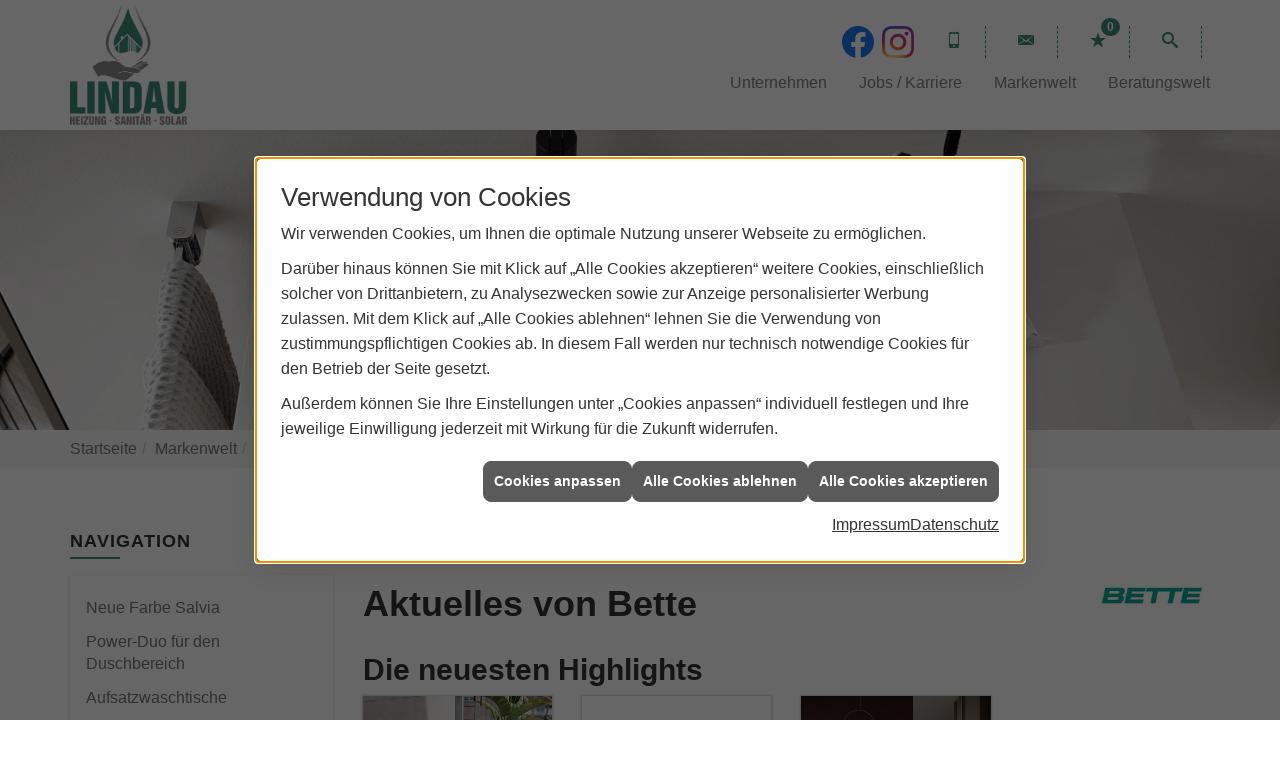

--- FILE ---
content_type: text/html; charset=utf-8
request_url: https://www.sanitaer-heizungsbau-lindau.de/marke_hersteller_produkte/bette/neuheiten
body_size: 7118
content:
<!DOCTYPE html><html lang="de"><head><title>Aktuelles von Bette - Sanitär & Heizungsbau Lindau</title><meta name="Content-Type" content="text/html;charset=utf-8"/><meta name="description" content="Lesen Sie hier die aktuellen Pressemeldungen über Produkte und Neuheiten von Hersteller Bette. Jetzt reinschauen und informieren!"/><meta name="robots" content="index, follow"/><meta name="keywords" content="Sanitär,Heizung,Klima,Ahrensbök,Sanitär & Heizungsbau Lindau,badezimmer,heizkörper,bad,fußbodenheizung,wärmepumpe,toilette,klimaanlage,Heizung,gasheizung,solar,armaturen,bäder,klimageräte,dusche,klempner,pellets,solaranlage,Sanitär,Ölheizung,solarenergie,wasseraufbereitung,sonnenenergie,zentralheizung,heizkessel,badplanung,energieberatung,regenwassernutzung,brennwert,energie sparen,energiesparen,solarstrom,heizungsanlage,gebäudetechnik,heizen,lüftung,wasserinstallation,energietechnik,lüftungstechnik,sanitärinstallation,heizgeräte,solartechnik,klimatechnik,sanitäranlagen,heizungsbau,heizungstechnik,abwassertechnik,wärmetechnik,solarwärme,sanitaer, Pressemeldung, Meldung, Aktuelles"/><meta name="revisit-after" content="28 days"/><meta name="google-site-verification" content="PwhQdrSE9TGgqu_Ff6e_s8fB8ZTtwQE6kdlMZr00RVY"/><meta name="copyright" content="Sanitär & Heizungsbau Lindau"/><meta name="company" content="Sanitär & Heizungsbau Lindau"/><meta name="date" content="2026-01-23"/><meta name="viewport" content="width=device-width, initial-scale=1, minimum-scale=1"/><meta property="og:type" content="website"/><meta property="og:locale" content="de-DE"/><meta property="og:site_name" content="Sanitär & Heizungsbau Lindau"/><meta property="og:url" content="https://www.sanitaer-heizungsbau-lindau.de/marke_hersteller_produkte/bette/neuheiten"/><meta property="article:published_time" content="2025-01-14T11:49:41"/><meta property="og:image" content="https://www.sanitaer-heizungsbau-lindau.de/scripts/get.aspx?media=/config/theme/og-image.png"/><meta property="og:image:secure_url" content="https://www.sanitaer-heizungsbau-lindau.de/scripts/get.aspx?media=/config/theme/og-image.png"/><meta property="og:title" content=" Aktuelles von Bette"/><meta property="twitter:title" content=" Aktuelles von Bette"/><meta property="twitter:card" content="summary"/><meta property="og:description" content="Lesen Sie hier die aktuellen Pressemeldungen über Produkte und Neuheiten von Hersteller Bette. Jetzt reinschauen und informieren!"/><meta property="twitter:description" content="Lesen Sie hier die aktuellen Pressemeldungen über Produkte und Neuheiten von Hersteller Bette. Jetzt reinschauen und informieren!"/><link href="https://www.sanitaer-heizungsbau-lindau.de/marke_hersteller_produkte/bette/neuheiten" rel="canonical"/><link href="https://www.sanitaer-heizungsbau-lindau.de/scripts/get.aspx?media=/config/theme/apple-touch-icon.png" rel="apple-touch-icon"/><link href="https://www.sanitaer-heizungsbau-lindau.de/scripts/get.aspx?media=/config/theme/favicon.ico" rel="shortcut icon" type="image/x-icon"/><link href="/scripts/get.aspx?media=/config/theme/css/include.min.css&v=06012026192935" rel="stylesheet" type="text/css"/><script type="application/ld+json">{"@context":"http://schema.org","@type":"LocalBusiness","name":"Sanitär & Heizungsbau Lindau","image":"www.sanitaer-heizungsbau-lindau.de/media/config/theme/logo.png","@id":"www.sanitaer-heizungsbau-lindau.de","url":"www.sanitaer-heizungsbau-lindau.de","telephone":"04525 7789201","email":"info@sanitaer-heizungsbau-lindau.de","address":{"@type":"PostalAddress","streetAddress":"Bökenbarg 2","addressLocality":"Ahrensbök","postalCode":"23623","addressCountry":"DE"},"geo":{"@type":"GeoCoordinates","latitude":"54.0101062","longitude":"10.5753509"},"sameAs":["https://www.facebook.com/profile.php?id=100053685174399","https://www.instagram.com/sanitaerundheizungsbaulindau/"]}</script></head><body class="body_layout layout_main" data-active-content-q="/marke_hersteller_produkte/bette/neuheiten" data-active-audience-q="kein" data-is-bot="true"><!-- IP = 24 --><!-- SID = 3xrgbilns3030zg2fj4w4pte --><!-- ShopID = 10011812 (-301) --><!-- AppMode = offline --><!-- Loc = 1 --><!-- Page generated = 23.01.2026 15:44:56 --><!-- Page rendering = 829 --><!-- Cached = False -->
 <a href="/scripts/kontakt/mail.aspx" rel="nofollow" style="display:none">Kontakt</a> 
<div class="visible-print"></div><nav class="hidden-print" id="mobile_menu"></nav><div id="layout_wrapper"><header class="hidden-print" id="layout_header"><div class="container"><a class="header_logo" href="/home.aspx" target="_self" rel="noreferrer" title="Zur Startseite"><picture class="responsiveImageQ"><template class="sourceQ" data-src="/media/config/theme/logo.png" data-startwidth="" data-focus-x="0.5" data-focus-y="0.5" data-fancy="false" data-previewcode=""></template><img src="" alt="Logo"></picture></a><div class="header_navigation"><div class="header_contactbar"><div class="header_buttons"><ul><li class="header_btn_location hidden-md hidden-lg"><a href="/unternehmen/shk/kontakt" target="_self" rel="noreferrer" title="Jetzt Kontakt aufnehmen"><span class="iconSetQ iconSetQ-location"></span></a></li><li class="header_btn_socialmedia"><div class="socialmediaQ socialmediaQ-facebook socialmediaQ-default"><a href="https://www.facebook.com/profile.php?id=100053685174399" target="_blank" rel="noreferrer"><picture class="responsiveImageQ"><template class="sourceQ" data-src="/content/images/socialmedialogos/facebook_q.svg" data-startwidth="" data-fancy="" data-previewcode=""></template><img src="" alt="Ein Facebook-Logo"></picture></a></div></li><li class="header_btn_socialmedia"><div class="socialmediaQ socialmediaQ-instagram socialmediaQ-default"><a href="https://www.instagram.com/sanitaerundheizungsbaulindau/" target="_blank" rel="noreferrer"><picture class="responsiveImageQ"><template class="sourceQ" data-src="/content/images/socialmedialogos/instagram_q.png" data-startwidth="" data-fancy="" data-previewcode=""></template><img src="" alt="Ein Instagram-Logo"></picture></a></div></li><li class="header_btn_phone"><a class="iconSetQ iconSetQ-smartphone" href="tel:045257789201" title="Telefon"></a></li><li class="header_btn_mail"><a class="iconSetQ iconSetQ-mail" title="E-Mail" data-q-uncrypt="105:110:102:111:64:115:97:110:105:116:97:101:114:45:104:101:105:122:117:110:103:115:98:97:117:45:108:105:110:100:97:117:46:100:101"></a></li><li class="header_btn_cart"></li><li class="header_btn_watchlist"><a href="#" title="Ihre Merkliste" data-q-trigger="ieQ.system.window.open" data-q-url="/unternehmen/shk/merkliste?hdModus=" data-q-windowname="_self"><span class="iconSetQ iconSetQ-notelist-view"></span><span class="badge" title="Ihre Merkliste" data-q-mlcount="true" data-count="0">0</span></a></li><li class="header_btn_search"><a class="header_search" href="#" target="_self" title="Suche öffnen"><span class="iconSetQ iconSetQ-search"></span></a><div class="header_btn_search_form" id="header_search_form"><form action="/scripts/csearch.aspx" id="csuche" name="csuche" data-q-show-pending-on="submit" method=get enctype=multipart/form-data role="search"    ><div class="input-group"><input class="form-control form-control" aria-label="Webseite durchsuchen"   placeholder="Suche" maxlength="200" title="Ihre Suche" id="suchbgr" name="suchbgr" type="text"/><input class="form-control" aria-label="Webseite durchsuchen"   value="HB" id="SearchSpecs" name="SearchSpecs" type="hidden"/><input class="form-control" aria-label="Webseite durchsuchen"   value="false" id="ShowSpecs" name="ShowSpecs" type="hidden"/><input class="form-control" aria-label="Webseite durchsuchen"   value="5" id="DefCount" name="DefCount" type="hidden"/><input class="form-control" aria-label="Webseite durchsuchen"   value="HB" id="ResOrder" name="ResOrder" type="hidden"/><div class="input-group-btn"><button class="btn btn-primary iconSetQ iconSetQ-search" id="sub" title="Suchen" type="submit"><span class="sr-only">Suchen</span></button></div></div></form></div></li></ul></div><div class="clearfix"></div></div><nav class="header_navbar"><div class="nav_toggle"><a class="header_menu_toggle" href="#mobile_menu" target="_self" title="Navigation öffnen"><span class="bar"></span><span class="bar"></span><span class="bar"></span></a></div><div class="main_menu"><ul><li class="dropdown_item single"><span title="Unternehmen">Unternehmen</span><div class="dropdown_content"><ul role="menu"   data-listing="standard"><li role="none"  ><a role="menuitem"   href="/unternehmen/shk/erste_hilfe" title="Erste Hilfe">Erste Hilfe</a></li><li role="none"  ><a role="menuitem"   href="/unternehmen/shk/ueber_uns" title="Über uns">Über uns</a></li><li role="none"  ><a role="menuitem"   href="/unternehmen/shk/leistungen" title="Leistungen">Leistungen</a></li><li role="none"  ><a role="menuitem"   href="/unternehmen/shk/referenzen" title="Referenzen">Referenzen</a></li><li role="none"  ><a role="menuitem"   href="/unternehmen/shk/recruiting" title="Jobs/Karriere">Jobs/Karriere</a></li><li role="none"  ><a role="menuitem"   href="/unternehmen/shk/kontakt" title="Kontakt">Kontakt</a></li><li role="none"  ><a role="menuitem"   href="/unternehmen/shk/kundendienstanfrage" title="Kundendienstanfrage">Kundendienstanfrage</a></li><li role="none"  ><a role="menuitem"   href="/unternehmen/shk/terminkalender" title="Terminanfrage">Termin&shy;anfrage</a></li><li role="none"  ><a role="menuitem"   href="/unternehmen/shk/vorort-plus" title="Warum wir?">Warum wir?</a></li></ul></div></li><li><a href="/unternehmen/shk/recruiting" target="_self" rel="noreferrer" title="Jobs/Karriere">Jobs / Karriere</a></li><li><a href="/marke_hersteller_produkte" target="_self" title="Markenwelt">Markenwelt</a></li><li class="dropdown_item multi"><span title="Beratungswelt">Beratungswelt</span><div class="dropdown_content"><div class="tabQ panel-group dropdown_tabs" data-showonstart=""><ul class="nav nav-tabs" role="tablist"></ul><div class="tab-content"><div class="tabItemQ tab-pane" data-headline="Haustechnik" role="tabpanel"><div class="stockQ stockQ-modeFirst"><template class="stockItemQ"><ul class="menuFirstLevel"><li><a href="/shk" target="_self" rel="noreferrer" title="Beratungswelt Privat" data-zielgruppe="privat">Privat</a><ul role="menu"   data-listing="standard" data-zielgruppe="privat"><li role="none"  ><a role="menuitem"   href="/shk/waermepumpe" title="Wärmepumpen">Wärmepumpen</a></li><li role="none"  ><a role="menuitem"   href="/shk/heizung" title="Heizungen & Heizsysteme">Heizungen & Heizsysteme</a></li><li role="none"  ><a role="menuitem"   href="/shk/badezimmer" title="Badezimmer">Badezimmer</a></li><li role="none"  ><a role="menuitem"   href="/shk/regenerative_energie" title="Erneuerbare Energien">Erneuerbare Energien</a></li><li role="none"  ><a role="menuitem"   href="/shk/wasser" title="Trink-, Regen- und Abwasser">Trink-, Regen- und Abwasser</a></li><li role="none"  ><a role="menuitem"   href="/shk/leck_ortung-rohrreinigung" title="Wasserschäden & Rohrprobleme">Wasserschäden & Rohrprobleme</a></li><li role="none"  ><a role="menuitem"   href="/shk/produkte-fuer-die-kueche" title="Küchenarmaturen">Küchen&shy;armaturen</a></li><li role="none"  ><a role="menuitem"   href="/shk/foerdermittel" title="Förderungen + Zuschüsse">Förderungen + Zuschüsse</a></li><li role="none"  ><a role="menuitem"   href="/shk/news-innovationen" title="Aktuelle Themen">Aktuelle Themen</a></li><li role="none"  ><a role="menuitem"   href="/shk/anwendungen" title="Tools + Rechner">Tools + Rechner</a></li><li role="none"  ><a role="menuitem"   href="/shk/inspirationen" title="Inspirationsgalerien">Inspirationsgalerien</a></li></ul></li></ul></template></div></div></div></div><div class="clearfix"></div></div></li></ul><div class="clearfix"></div></div></nav></div></div></header><section class="hidden-xs hidden-sm"><div class="insertcontent"><section id="sub-slider"><picture class="responsiveImageQ"><template class="sourceQ" data-src="/media/config/theme/layout/include/sub_slider/sub_slide.jpg" data-startwidth="" data-focus-x="0.5" data-focus-y="0.5" data-fancy="false" data-previewcode=""></template><img src="" alt="Sanitär Heizung Lindau"></picture></section></div></section><div id="layout_boxed_wrapper"><nav class="hidden-print" id="layout_breadcrumb"><div class="container"><ol class="breadcrumb"><li><a href="https://www.sanitaer-heizungsbau-lindau.de" rel="noreferrer">Startseite</a></li><li><a href="/marke_hersteller_produkte" rel="noreferrer">Markenwelt</a></li><li><a href="/marke_hersteller_produkte/bette" rel="noreferrer">BETTE</a></li><li class="active" aria-current="page"  >Aktuelles</li></ol></div></nav><main id="layout_main"><div class="container"><div class="row"><div class="hidden-xs hidden-sm hidden-print col-xs-12 col-sm-12 col-md-3 col-lg-3"><aside id="layout_sidebar"><h3 class="sidebar_title">Navigation</h3><ul class="sidebar_menu" role="menu"   data-listing="standard"><li role="none"  ><a role="menuitem"   href="/marke_hersteller_produkte/bette/neuheiten/salvia" title="Neue Farbe Salvia">Neue Farbe Salvia</a></li><li role="none"  ><a role="menuitem"   href="/marke_hersteller_produkte/bette/neuheiten/betteultra-space-und-bettecompact" title="Power-Duo für den Duschbereich">Power-Duo für den Duschbereich</a></li><li role="none"  ><a role="menuitem"   href="/marke_hersteller_produkte/bette/neuheiten/aufsatzwaschtische" title="Aufsatzwaschtische">Aufsatzwaschtische</a></li></ul></aside></div><div class="main-content-col-print col-xs-12 col-sm-12 col-md-9 col-lg-9"><section id="layout_content"><div class="pull-right layout_aktionsleiste hidden-print"></div><div class="clearfix"></div>

<article><div class="row contentWidthQ"><div class="containerQ"><div class="hidden-lg hidden-md hidden-sm col-xs-8 col-sm-2 col-md-2 col-lg-2 col-xs-offset-2 col-sm-offset-0 col-md-offset-0 col-lg-offset-0"><picture class="responsiveImageQ"><template class="sourceQ" data-src="/media/de/_cpool/shk/_logos/bette-logo.jpg" data-startwidth="" data-focus-x="0.5" data-focus-y="0.5" data-fancy="false" data-previewcode=""></template><img src="" alt="Bette Logo"></picture></div><div class="col-xs-12 col-sm-10 col-md-10 col-lg-10"><header><h1>Aktuelles von Bette</h1></header></div><div class="hidden-xs col-xs-8 col-sm-2 col-md-2 col-lg-2 col-xs-offset-2 col-sm-offset-0 col-md-offset-0 col-lg-offset-0"><picture class="responsiveImageQ"><template class="sourceQ" data-src="/media/de/_cpool/shk/_logos/bette-logo.jpg" data-startwidth="" data-focus-x="0.5" data-focus-y="0.5" data-fancy="false" data-previewcode=""></template><img src="" alt="Bette Logo"></picture></div></div></div><div class="row contentWidthQ"><div class="containerQ"><div class="marginQ-top col-xs-12 col-sm-12 col-md-12 col-lg-12"><h2>Die neuesten Highlights</h2><div class="teaserListQ equalHeightQ equalHeightQ-spacer"><div class="teaserQ"><div class="teaserHeadlineQ"><h3>Neue Farbe Salvia von Bette</h3></div><div class="teaserImageQ" ><div class="responsiveCenteredQ "><picture class="responsiveImageQ"><template class="sourceQ" data-src="/media/de/marke_hersteller_produkte/bette/neuheiten/salvia/salvia-badewanne-teaser-klein.jpg" data-startwidth="0" data-focus-x="0.5" data-focus-y="0.5" data-fancy="" data-previewcode="400,400,a59d9b,b3aeaa,908e7d,7b7b65,b4afac,a1a19b,8a8a7e,787668,b6b1ad,8c8e89,8b8c87,9d978f,b3ada9,a9a5a2,afadaa,b4b0ac"></template><template class="sourceQ" data-src="/media/de/marke_hersteller_produkte/bette/neuheiten/salvia/salvia-badewanne-teaser-gross.jpg" data-startwidth="400" data-focus-x="0.5" data-focus-y="0.5" data-fancy="" data-previewcode="800,800,a29d99,b4afab,918f7e,7a7a66,b3afac,a3a29d,8b8b7f,777567,b7b3af,8b8d88,898a85,9d968f,b2adaa,a8a4a1,b0acaa,b5b0ad"></template><img src="/media/config/system/loadingq.svg" alt="Eine frei stehende Badewanne in der Farbe Salvia."></picture></div></div><div class="teaserTextQ"><p>Der Spe­zia­list für Bad­ele­men­te aus gla­sier­tem Ti­tan-Stahl, Bet­te, er­wei­tert sei­ne Farb­pa­let­te um ei­ne neue Key Co­lour: „Salvia“.</p></div><div class="teaserLinkQ"><a href="/marke_hersteller_produkte/bette/neuheiten/salvia"><span>Mehr erfahren</span></a></div></div><div class="teaserQ"><div class="teaserHeadlineQ"><h3>Das Power-Duo für den Duschbereich</h3></div><div class="teaserImageQ" ><div class="responsiveCenteredQ "><picture class="responsiveImageQ"><template class="sourceQ" data-src="/media/de/marke_hersteller_produkte/bette/neuheiten/betteultra-space-und-bettecompact/betteultra-space-und-bettecompact-teaser-klein.jpg" data-startwidth="0" data-focus-x="0.5" data-focus-y="0.5" data-fancy="" data-previewcode=""></template><template class="sourceQ" data-src="/media/de/marke_hersteller_produkte/bette/neuheiten/betteultra-space-und-bettecompact/betteultra-space-und-bettecompact-teaser-gross.jpg" data-startwidth="400" data-focus-x="0.5" data-focus-y="0.5" data-fancy="" data-previewcode=""></template><img src="/media/config/system/loadingq.svg" alt="Die Duschwanne BetteUltra Space mit BetteCompact+. Zusammen wird ein normgerchter Duscheinbau ab 90 mm ermöglicht."></picture></div></div><div class="teaserTextQ"><p>Das Power-Duo für den Duschbereich</p></div><div class="teaserLinkQ"><a href="/marke_hersteller_produkte/bette/neuheiten/betteultra-space-und-bettecompact"><span>Mehr erfahren</span></a></div></div><div class="teaserQ"><div class="teaserHeadlineQ"><h3>Aufsatzwaschtische von Bette</h3></div><div class="teaserImageQ" ><div class="responsiveCenteredQ "><picture class="responsiveImageQ"><template class="sourceQ" data-src="/media/de/marke_hersteller_produkte/bette/neuheiten/aufsatzwaschtische/teaser_400.jpg" data-startwidth="0" data-focus-x="0.5" data-focus-y="0.5" data-fancy="" data-previewcode=""></template><template class="sourceQ" data-src="/media/de/marke_hersteller_produkte/bette/neuheiten/aufsatzwaschtische/teaser_800.jpg" data-startwidth="400" data-focus-x="0.5" data-focus-y="0.5" data-fancy="" data-previewcode=""></template><img src="/media/config/system/loadingq.svg" alt="Aufsatz-Waschtisch BetteBalance in weiß montiert auf einem weißen Unterschrank"></picture></div></div><div class="teaserTextQ"><p>Sie wol­len ein State­ment für Ihr Ba­de­zim­mer? Und gleich­zei­tig ei­nen Wasch­tisch, der sich in je­de Ihrer Ge­stal­tungs­ide­en per­fekt ein­fügt? Dann sind Sie bei Bette genau richtig!</p></div><div class="teaserLinkQ"><a href="/marke_hersteller_produkte/bette/neuheiten/aufsatzwaschtische"><span>Mehr erfahren</span></a></div></div></div></div></div></div><div class="row contentWidthQ"><div class="containerQ"><div class="col-xs-12 col-sm-6 col-md-6 col-lg-6 col-sm-offset-3 col-md-offset-3 col-lg-offset-3"><hr id="anker_03"/></div></div></div><div class="row contentWidthQ"><div class="containerQ"><div class="marginQ-top col-xs-12 col-sm-12 col-md-12 col-lg-12"><h2>Weitere News</h2><div class="teaserListQ equalHeightQ equalHeightQ-spacer"></div></div></div></div></article><div class="insertcontent"><div class="creatorreferenceconsultingworld"><p class="marginQ-top"><strong>HINWEIS:</strong> Verantwortlich für den Inhalt dieser Seite ist die ieQ-systems SHK GmbH &amp; Co. KG</p></div></div>

</section></div></div></div></main></div><footer class="hidden-print" id="layout_footer"><div class="footer_contact"><h3 class="footer_title">Kontakt</h3><address class="footer_address"><ul><li><span class="iconSetQ iconSetQ-location"></span><div class="insertfirmendaten" data-trennzeichen="umbruch"><div class="insertfirmendaten_item insertfirmendaten_name"><span class="insertfirmendaten_value">Sanitär &amp; Heizungsbau Lindau</span></div><div class="insertfirmendaten_item insertfirmendaten_street"><span class="insertfirmendaten_value">Bökenbarg 2 </span></div><div class="insertfirmendaten_item insertfirmendaten_postalcity"><span class="insertfirmendaten_value">23623 Ahrensbök</span></div></div></li><li><span class="iconSetQ iconSetQ-phone"></span><div class="hidden-xs hidden-sm"><div class="insertfirmendaten" data-trennzeichen=""><span class="insertfirmendaten_value">04525 7789201</span></div></div><div class="hidden-md hidden-lg"><div class="insertfirmendaten" data-trennzeichen=""><span class="insertfirmendaten_value"><a href="tel:045257789201" title="04525 7789201">04525 7789201</a></span></div></div></li><li><span class="iconSetQ iconSetQ-mail"></span><div class="insertfirmendaten" data-trennzeichen=""><span class="insertfirmendaten_value"><a title="E-Mail" data-q-trigger="ieQ.system.helper.uncrypt" data-q-uncrypt="105:110:102:111:64:115:97:110:105:116:97:101:114:45:104:101:105:122:117:110:103:115:98:97:117:45:108:105:110:100:97:117:46:100:101">nrhn@eunieisdian-faaidugbau.zo-ltse</a></span></div></li></ul></address></div><div class="layout_footer_top"><div class="container-fluid"><iframe class="googlemapsQ dynamicMap" width="100%" height="350px" frameborder="0" style="border:0" data-src="https://www.google.com/maps/embed/v1/place?q=Bökenbarg%202%20,23623,Ahrensbök&zoom=12&key=AIzaSyBtUVcIJM2wYvsD0_OxNNvHjPix9QAoJdU" title="Google Maps"></iframe></div></div><div class="layout_footer_bottom"><div class="container"><nav class="clearfix"><ul class="list-inline"><li><a href="/home.aspx" rel="noreferrer" title="Mehr erfahren"><small>Home</small></a></li><li><a href="/recht/impressum" rel="noreferrer" title="Mehr erfahren"><small>Impressum</small></a></li><li><a href="/unternehmen/shk/kontakt" rel="noreferrer" title="Mehr erfahren"><small>Kontakt</small></a></li><li><a href="/recht/datenschutz" rel="noreferrer" title="Mehr erfahren"><small>Datenschutz</small></a></li><li><a href="/sitemap" rel="noreferrer" title="Mehr erfahren"><small>Sitemap</small></a></li><li><a href="javascript:ieQ.cookie.showManager('md')" rel="noreferrer" title="Mehr erfahren"><small>Verwaltung der Cookies</small></a></li></ul><div class="pull-left false_footnote"><small>© 23.01.2026 Sanitär & Heizungsbau Lindau</small></div></nav></div></div></footer></div><script src="/scripts/get.aspx?media=/config/theme/js/include.min.js&v=14012026184453" type="text/javascript"></script></body></html>

--- FILE ---
content_type: text/html; charset=utf-8
request_url: https://www.sanitaer-heizungsbau-lindau.de/scripts/getieqcmsdata.aspx?function=InsertContent&lpath=true&mode=html&param=fqname=/config/theme/layout/include/mobilemenue/navbar;wrapperclass=false
body_size: 337
content:
<a class="iconSetQ iconSetQ-smartphone" href="tel:045257789201" title="Telefon"></a><a class="iconSetQ iconSetQ-mail" title="E-Mail" data-q-uncrypt="105:110:102:111:64:115:97:110:105:116:97:101:114:45:104:101:105:122:117:110:103:115:98:97:117:45:108:105:110:100:97:117:46:100:101"></a><a href="#" title="Ihre Merkliste" data-q-trigger="ieQ.system.window.open" data-q-url="/unternehmen/shk/merkliste?hdModus=" data-q-windowname="_self"><span class="iconSetQ iconSetQ-notelist-view"></span><span class="badge" title="Ihre Merkliste" data-q-mlcount="true" data-count="0">0</span></a>